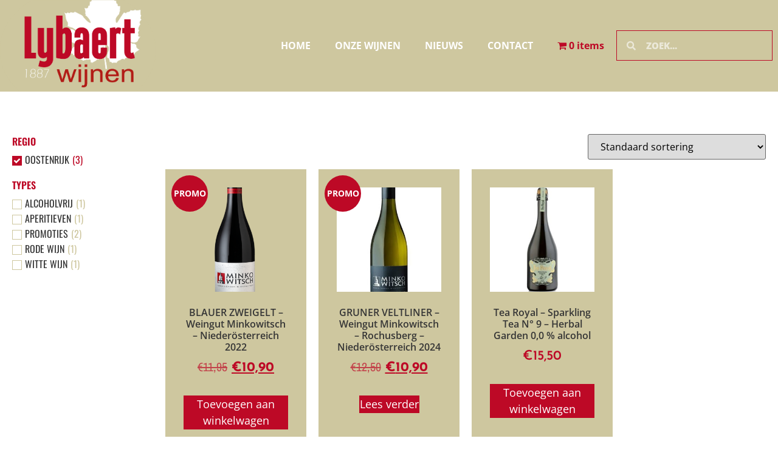

--- FILE ---
content_type: text/css
request_url: https://wijnenlybaert.be/wp-content/uploads/elementor/css/post-7.css?ver=1768294045
body_size: 525
content:
.elementor-kit-7{--e-global-color-primary:#6EC1E4;--e-global-color-secondary:#54595F;--e-global-color-text:#7A7A7A;--e-global-color-accent:#61CE70;--e-global-color-4ee1e7a:#CEC79F;--e-global-color-a9af94f:#BD0926;--e-global-color-6f25bf1:#363636;--e-global-typography-primary-font-family:"Roboto";--e-global-typography-primary-font-weight:600;--e-global-typography-secondary-font-family:"Roboto Slab";--e-global-typography-secondary-font-weight:400;--e-global-typography-text-font-family:"Roboto";--e-global-typography-text-font-weight:400;--e-global-typography-accent-font-family:"Roboto";--e-global-typography-accent-font-weight:500;color:var( --e-global-color-6f25bf1 );font-family:"Open Sans", Sans-serif;font-size:16px;}.elementor-kit-7 button,.elementor-kit-7 input[type="button"],.elementor-kit-7 input[type="submit"],.elementor-kit-7 .elementor-button{background-color:var( --e-global-color-a9af94f );color:#FFFFFF;}.elementor-kit-7 button:hover,.elementor-kit-7 button:focus,.elementor-kit-7 input[type="button"]:hover,.elementor-kit-7 input[type="button"]:focus,.elementor-kit-7 input[type="submit"]:hover,.elementor-kit-7 input[type="submit"]:focus,.elementor-kit-7 .elementor-button:hover,.elementor-kit-7 .elementor-button:focus{background-color:var( --e-global-color-a9af94f );}.elementor-kit-7 e-page-transition{background-color:#FFBC7D;}.elementor-kit-7 a{color:var( --e-global-color-a9af94f );font-family:"Open Sans", Sans-serif;font-weight:700;}.elementor-kit-7 a:hover{color:var( --e-global-color-a9af94f );}.elementor-kit-7 h1{color:var( --e-global-color-4ee1e7a );font-family:"Oswald", Sans-serif;font-size:48px;}.elementor-kit-7 h2{font-family:"Oswald", Sans-serif;font-weight:600;}.elementor-kit-7 h3{color:var( --e-global-color-4ee1e7a );}.elementor-kit-7 h4{color:var( --e-global-color-a9af94f );font-family:"Open Sans", Sans-serif;font-weight:700;}.elementor-section.elementor-section-boxed > .elementor-container{max-width:1140px;}.e-con{--container-max-width:1140px;}.elementor-widget:not(:last-child){margin-block-end:20px;}.elementor-element{--widgets-spacing:20px 20px;--widgets-spacing-row:20px;--widgets-spacing-column:20px;}{}h1.entry-title{display:var(--page-title-display);}@media(max-width:1024px){.elementor-section.elementor-section-boxed > .elementor-container{max-width:1024px;}.e-con{--container-max-width:1024px;}}@media(max-width:767px){.elementor-section.elementor-section-boxed > .elementor-container{max-width:767px;}.e-con{--container-max-width:767px;}}

--- FILE ---
content_type: text/css
request_url: https://wijnenlybaert.be/wp-content/uploads/elementor/css/post-13.css?ver=1768294045
body_size: 1332
content:
.elementor-13 .elementor-element.elementor-element-1b339042 > .elementor-container > .elementor-column > .elementor-widget-wrap{align-content:center;align-items:center;}.elementor-13 .elementor-element.elementor-element-1b339042:not(.elementor-motion-effects-element-type-background), .elementor-13 .elementor-element.elementor-element-1b339042 > .elementor-motion-effects-container > .elementor-motion-effects-layer{background-color:var( --e-global-color-4ee1e7a );}.elementor-13 .elementor-element.elementor-element-1b339042 > .elementor-container{max-width:1420px;min-height:0px;}.elementor-13 .elementor-element.elementor-element-1b339042{transition:background 0.3s, border 0.3s, border-radius 0.3s, box-shadow 0.3s;margin-top:0px;margin-bottom:0px;padding:0px 0px 0px 0px;}.elementor-13 .elementor-element.elementor-element-1b339042 > .elementor-background-overlay{transition:background 0.3s, border-radius 0.3s, opacity 0.3s;}.elementor-13 .elementor-element.elementor-element-4ab055ea > .elementor-element-populated{margin:0px 0px 0px 0px;--e-column-margin-right:0px;--e-column-margin-left:0px;padding:0px 0px 0px 0px;}.elementor-13 .elementor-element.elementor-element-c3da94c > .elementor-widget-container{margin:0px 0px 0px 0px;padding:0px 0px 0px 0px;}.elementor-13 .elementor-element.elementor-element-c3da94c{text-align:left;}.elementor-13 .elementor-element.elementor-element-c3da94c img{width:265px;}.elementor-13 .elementor-element.elementor-element-6265d1ec .elementor-menu-toggle{margin-left:auto;background-color:rgba(0,0,0,0);border-width:0px;border-radius:0px;}.elementor-13 .elementor-element.elementor-element-6265d1ec .elementor-nav-menu .elementor-item{font-family:"Open Sans", Sans-serif;font-size:16px;font-weight:700;text-transform:uppercase;}.elementor-13 .elementor-element.elementor-element-6265d1ec .elementor-nav-menu--main .elementor-item{color:#FFFFFF;fill:#FFFFFF;padding-top:40px;padding-bottom:40px;}.elementor-13 .elementor-element.elementor-element-6265d1ec .elementor-nav-menu--main .elementor-item:hover,
					.elementor-13 .elementor-element.elementor-element-6265d1ec .elementor-nav-menu--main .elementor-item.elementor-item-active,
					.elementor-13 .elementor-element.elementor-element-6265d1ec .elementor-nav-menu--main .elementor-item.highlighted,
					.elementor-13 .elementor-element.elementor-element-6265d1ec .elementor-nav-menu--main .elementor-item:focus{color:var( --e-global-color-a9af94f );fill:var( --e-global-color-a9af94f );}.elementor-13 .elementor-element.elementor-element-6265d1ec .elementor-nav-menu--main:not(.e--pointer-framed) .elementor-item:before,
					.elementor-13 .elementor-element.elementor-element-6265d1ec .elementor-nav-menu--main:not(.e--pointer-framed) .elementor-item:after{background-color:var( --e-global-color-a9af94f );}.elementor-13 .elementor-element.elementor-element-6265d1ec .e--pointer-framed .elementor-item:before,
					.elementor-13 .elementor-element.elementor-element-6265d1ec .e--pointer-framed .elementor-item:after{border-color:var( --e-global-color-a9af94f );}.elementor-13 .elementor-element.elementor-element-6265d1ec .elementor-nav-menu--main .elementor-item.elementor-item-active{color:var( --e-global-color-a9af94f );}.elementor-13 .elementor-element.elementor-element-6265d1ec .elementor-nav-menu--main:not(.e--pointer-framed) .elementor-item.elementor-item-active:before,
					.elementor-13 .elementor-element.elementor-element-6265d1ec .elementor-nav-menu--main:not(.e--pointer-framed) .elementor-item.elementor-item-active:after{background-color:var( --e-global-color-a9af94f );}.elementor-13 .elementor-element.elementor-element-6265d1ec .e--pointer-framed .elementor-item.elementor-item-active:before,
					.elementor-13 .elementor-element.elementor-element-6265d1ec .e--pointer-framed .elementor-item.elementor-item-active:after{border-color:var( --e-global-color-a9af94f );}.elementor-13 .elementor-element.elementor-element-6265d1ec .e--pointer-framed .elementor-item:before{border-width:7px;}.elementor-13 .elementor-element.elementor-element-6265d1ec .e--pointer-framed.e--animation-draw .elementor-item:before{border-width:0 0 7px 7px;}.elementor-13 .elementor-element.elementor-element-6265d1ec .e--pointer-framed.e--animation-draw .elementor-item:after{border-width:7px 7px 0 0;}.elementor-13 .elementor-element.elementor-element-6265d1ec .e--pointer-framed.e--animation-corners .elementor-item:before{border-width:7px 0 0 7px;}.elementor-13 .elementor-element.elementor-element-6265d1ec .e--pointer-framed.e--animation-corners .elementor-item:after{border-width:0 7px 7px 0;}.elementor-13 .elementor-element.elementor-element-6265d1ec .e--pointer-underline .elementor-item:after,
					 .elementor-13 .elementor-element.elementor-element-6265d1ec .e--pointer-overline .elementor-item:before,
					 .elementor-13 .elementor-element.elementor-element-6265d1ec .e--pointer-double-line .elementor-item:before,
					 .elementor-13 .elementor-element.elementor-element-6265d1ec .e--pointer-double-line .elementor-item:after{height:7px;}.elementor-13 .elementor-element.elementor-element-6265d1ec .elementor-nav-menu--dropdown a, .elementor-13 .elementor-element.elementor-element-6265d1ec .elementor-menu-toggle{color:#FFFFFF;fill:#FFFFFF;}.elementor-13 .elementor-element.elementor-element-6265d1ec .elementor-nav-menu--dropdown{background-color:var( --e-global-color-4ee1e7a );}.elementor-13 .elementor-element.elementor-element-6265d1ec .elementor-nav-menu--dropdown a:hover,
					.elementor-13 .elementor-element.elementor-element-6265d1ec .elementor-nav-menu--dropdown a:focus,
					.elementor-13 .elementor-element.elementor-element-6265d1ec .elementor-nav-menu--dropdown a.elementor-item-active,
					.elementor-13 .elementor-element.elementor-element-6265d1ec .elementor-nav-menu--dropdown a.highlighted,
					.elementor-13 .elementor-element.elementor-element-6265d1ec .elementor-menu-toggle:hover,
					.elementor-13 .elementor-element.elementor-element-6265d1ec .elementor-menu-toggle:focus{color:var( --e-global-color-a9af94f );}.elementor-13 .elementor-element.elementor-element-6265d1ec .elementor-nav-menu--dropdown a:hover,
					.elementor-13 .elementor-element.elementor-element-6265d1ec .elementor-nav-menu--dropdown a:focus,
					.elementor-13 .elementor-element.elementor-element-6265d1ec .elementor-nav-menu--dropdown a.elementor-item-active,
					.elementor-13 .elementor-element.elementor-element-6265d1ec .elementor-nav-menu--dropdown a.highlighted{background-color:var( --e-global-color-4ee1e7a );}.elementor-13 .elementor-element.elementor-element-6265d1ec .elementor-nav-menu--dropdown a.elementor-item-active{color:var( --e-global-color-a9af94f );background-color:var( --e-global-color-4ee1e7a );}.elementor-13 .elementor-element.elementor-element-6265d1ec .elementor-nav-menu--dropdown .elementor-item, .elementor-13 .elementor-element.elementor-element-6265d1ec .elementor-nav-menu--dropdown  .elementor-sub-item{font-size:15px;}.elementor-13 .elementor-element.elementor-element-6265d1ec .elementor-nav-menu--dropdown li:not(:last-child){border-style:solid;border-color:#FFFFFF;border-bottom-width:1px;}.elementor-13 .elementor-element.elementor-element-6265d1ec div.elementor-menu-toggle{color:#FFFFFF;}.elementor-13 .elementor-element.elementor-element-6265d1ec div.elementor-menu-toggle svg{fill:#FFFFFF;}.elementor-13 .elementor-element.elementor-element-6265d1ec div.elementor-menu-toggle:hover, .elementor-13 .elementor-element.elementor-element-6265d1ec div.elementor-menu-toggle:focus{color:var( --e-global-color-a9af94f );}.elementor-13 .elementor-element.elementor-element-6265d1ec div.elementor-menu-toggle:hover svg, .elementor-13 .elementor-element.elementor-element-6265d1ec div.elementor-menu-toggle:focus svg{fill:var( --e-global-color-a9af94f );}.elementor-13 .elementor-element.elementor-element-6265d1ec{--nav-menu-icon-size:25px;}.elementor-13 .elementor-element.elementor-element-daaae74 .elementor-search-form__container{min-height:50px;}.elementor-13 .elementor-element.elementor-element-daaae74 .elementor-search-form__submit{min-width:50px;}body:not(.rtl) .elementor-13 .elementor-element.elementor-element-daaae74 .elementor-search-form__icon{padding-left:calc(50px / 3);}body.rtl .elementor-13 .elementor-element.elementor-element-daaae74 .elementor-search-form__icon{padding-right:calc(50px / 3);}.elementor-13 .elementor-element.elementor-element-daaae74 .elementor-search-form__input, .elementor-13 .elementor-element.elementor-element-daaae74.elementor-search-form--button-type-text .elementor-search-form__submit{padding-left:calc(50px / 3);padding-right:calc(50px / 3);}.elementor-13 .elementor-element.elementor-element-daaae74 input[type="search"].elementor-search-form__input{font-family:"Open Sans", Sans-serif;font-weight:800;text-transform:uppercase;}.elementor-13 .elementor-element.elementor-element-daaae74 .elementor-search-form__input,
					.elementor-13 .elementor-element.elementor-element-daaae74 .elementor-search-form__icon,
					.elementor-13 .elementor-element.elementor-element-daaae74 .elementor-lightbox .dialog-lightbox-close-button,
					.elementor-13 .elementor-element.elementor-element-daaae74 .elementor-lightbox .dialog-lightbox-close-button:hover,
					.elementor-13 .elementor-element.elementor-element-daaae74.elementor-search-form--skin-full_screen input[type="search"].elementor-search-form__input{color:#FFFFFF;fill:#FFFFFF;}.elementor-13 .elementor-element.elementor-element-daaae74:not(.elementor-search-form--skin-full_screen) .elementor-search-form__container{background-color:#02010100;border-color:var( --e-global-color-a9af94f );border-width:1px 1px 1px 1px;border-radius:0px;}.elementor-13 .elementor-element.elementor-element-daaae74.elementor-search-form--skin-full_screen input[type="search"].elementor-search-form__input{background-color:#02010100;border-color:var( --e-global-color-a9af94f );border-width:1px 1px 1px 1px;border-radius:0px;}.elementor-theme-builder-content-area{height:400px;}.elementor-location-header:before, .elementor-location-footer:before{content:"";display:table;clear:both;}@media(min-width:768px){.elementor-13 .elementor-element.elementor-element-4ab055ea{width:20.023%;}.elementor-13 .elementor-element.elementor-element-1c37eb28{width:59.174%;}.elementor-13 .elementor-element.elementor-element-3ccaffd{width:20.074%;}}@media(max-width:1024px){.elementor-13 .elementor-element.elementor-element-1b339042{padding:0px 0px 0px 0px;}.elementor-13 .elementor-element.elementor-element-c3da94c{text-align:left;}.elementor-13 .elementor-element.elementor-element-c3da94c img{width:250px;}.elementor-13 .elementor-element.elementor-element-6265d1ec .elementor-nav-menu--main > .elementor-nav-menu > li > .elementor-nav-menu--dropdown, .elementor-13 .elementor-element.elementor-element-6265d1ec .elementor-nav-menu__container.elementor-nav-menu--dropdown{margin-top:45px !important;}.elementor-13 .elementor-element.elementor-element-6265d1ec{--nav-menu-icon-size:40px;}}@media(max-width:767px){.elementor-13 .elementor-element.elementor-element-1b339042{padding:0px 0px 0px 0px;}.elementor-13 .elementor-element.elementor-element-4ab055ea{width:50%;}.elementor-13 .elementor-element.elementor-element-4ab055ea > .elementor-element-populated{margin:0px 0px 0px 0px;--e-column-margin-right:0px;--e-column-margin-left:0px;padding:0px 0px 0px 0px;}.elementor-13 .elementor-element.elementor-element-c3da94c > .elementor-widget-container{margin:0px 0px 0px 0px;padding:0px 0px 0px 0px;}.elementor-13 .elementor-element.elementor-element-c3da94c{text-align:left;}.elementor-13 .elementor-element.elementor-element-c3da94c img{width:140px;}.elementor-13 .elementor-element.elementor-element-1c37eb28{width:50%;}.elementor-13 .elementor-element.elementor-element-6265d1ec .elementor-nav-menu--main > .elementor-nav-menu > li > .elementor-nav-menu--dropdown, .elementor-13 .elementor-element.elementor-element-6265d1ec .elementor-nav-menu__container.elementor-nav-menu--dropdown{margin-top:12px !important;}.elementor-13 .elementor-element.elementor-element-3ccaffd{width:100%;}}

--- FILE ---
content_type: text/css
request_url: https://wijnenlybaert.be/wp-content/uploads/elementor/css/post-42.css?ver=1768294045
body_size: 1645
content:
.elementor-42 .elementor-element.elementor-element-4011ddc8 > .elementor-container > .elementor-column > .elementor-widget-wrap{align-content:center;align-items:center;}.elementor-42 .elementor-element.elementor-element-4011ddc8:not(.elementor-motion-effects-element-type-background), .elementor-42 .elementor-element.elementor-element-4011ddc8 > .elementor-motion-effects-container > .elementor-motion-effects-layer{background-color:transparent;background-image:linear-gradient(360deg, #575860 0%, #3a3a3a 100%);}.elementor-42 .elementor-element.elementor-element-4011ddc8 > .elementor-container{max-width:1420px;}.elementor-42 .elementor-element.elementor-element-4011ddc8{border-style:solid;border-width:10px 0px 0px 0px;border-color:var( --e-global-color-a9af94f );transition:background 0.3s, border 0.3s, border-radius 0.3s, box-shadow 0.3s;padding:20px 0px 20px 0px;}.elementor-42 .elementor-element.elementor-element-4011ddc8 > .elementor-background-overlay{transition:background 0.3s, border-radius 0.3s, opacity 0.3s;}.elementor-42 .elementor-element.elementor-element-4bbf8b7 .elementor-button-content-wrapper{flex-direction:row;}.elementor-42 .elementor-element.elementor-element-4bbf8b7 .elementor-button .elementor-button-content-wrapper{gap:10px;}.elementor-42 .elementor-element.elementor-element-3442c83c{margin-top:0px;margin-bottom:0px;padding:0px 0px 0px 0px;}.elementor-42 .elementor-element.elementor-element-b9b6ba0 .elementor-heading-title{font-size:24px;font-weight:200;text-transform:uppercase;color:#FFFFFF;}.elementor-42 .elementor-element.elementor-element-68634fdf .elementor-heading-title{font-size:24px;font-weight:200;text-transform:uppercase;color:#FFFFFF;}.elementor-42 .elementor-element.elementor-element-07d2897 .elementor-icon-list-items:not(.elementor-inline-items) .elementor-icon-list-item:not(:last-child){padding-block-end:calc(5px/2);}.elementor-42 .elementor-element.elementor-element-07d2897 .elementor-icon-list-items:not(.elementor-inline-items) .elementor-icon-list-item:not(:first-child){margin-block-start:calc(5px/2);}.elementor-42 .elementor-element.elementor-element-07d2897 .elementor-icon-list-items.elementor-inline-items .elementor-icon-list-item{margin-inline:calc(5px/2);}.elementor-42 .elementor-element.elementor-element-07d2897 .elementor-icon-list-items.elementor-inline-items{margin-inline:calc(-5px/2);}.elementor-42 .elementor-element.elementor-element-07d2897 .elementor-icon-list-items.elementor-inline-items .elementor-icon-list-item:after{inset-inline-end:calc(-5px/2);}.elementor-42 .elementor-element.elementor-element-07d2897 .elementor-icon-list-icon i{color:var( --e-global-color-4ee1e7a );transition:color 0.3s;}.elementor-42 .elementor-element.elementor-element-07d2897 .elementor-icon-list-icon svg{fill:var( --e-global-color-4ee1e7a );transition:fill 0.3s;}.elementor-42 .elementor-element.elementor-element-07d2897{--e-icon-list-icon-size:14px;--icon-vertical-offset:0px;}.elementor-42 .elementor-element.elementor-element-07d2897 .elementor-icon-list-text{color:var( --e-global-color-4ee1e7a );transition:color 0.3s;}.elementor-42 .elementor-element.elementor-element-7b23838 .elementor-heading-title{font-size:24px;font-weight:200;text-transform:uppercase;color:#FFFFFF;}.elementor-42 .elementor-element.elementor-element-f05ff2d .pp-business-hours .pp-business-hours-row.elementor-repeater-item-b72b827 .pp-business-day, .elementor-42 .elementor-element.elementor-element-f05ff2d .pp-business-hours .pp-business-hours-row.elementor-repeater-item-b72b827 .pp-business-timing{color:#CEC79F;}.elementor-42 .elementor-element.elementor-element-f05ff2d .pp-business-hours .pp-business-hours-row.elementor-repeater-item-377cd43 .pp-business-day, .elementor-42 .elementor-element.elementor-element-f05ff2d .pp-business-hours .pp-business-hours-row.elementor-repeater-item-377cd43 .pp-business-timing{color:var( --e-global-color-4ee1e7a );}.elementor-42 .elementor-element.elementor-element-f05ff2d .pp-business-hours .pp-business-hours-row.elementor-repeater-item-7d513bf .pp-business-day, .elementor-42 .elementor-element.elementor-element-f05ff2d .pp-business-hours .pp-business-hours-row.elementor-repeater-item-7d513bf .pp-business-timing{color:var( --e-global-color-4ee1e7a );}.elementor-42 .elementor-element.elementor-element-f05ff2d .pp-business-hours .pp-business-hours-row.elementor-repeater-item-8d39d38 .pp-business-day, .elementor-42 .elementor-element.elementor-element-f05ff2d .pp-business-hours .pp-business-hours-row.elementor-repeater-item-8d39d38 .pp-business-timing{color:var( --e-global-color-4ee1e7a );}.elementor-42 .elementor-element.elementor-element-f05ff2d .pp-business-hours .pp-business-hours-row.elementor-repeater-item-f6a0c60 .pp-business-day, .elementor-42 .elementor-element.elementor-element-f05ff2d .pp-business-hours .pp-business-hours-row.elementor-repeater-item-f6a0c60 .pp-business-timing{color:var( --e-global-color-4ee1e7a );}.elementor-42 .elementor-element.elementor-element-f05ff2d .pp-business-hours .pp-business-hours-row.elementor-repeater-item-e67a633 .pp-business-day, .elementor-42 .elementor-element.elementor-element-f05ff2d .pp-business-hours .pp-business-hours-row.elementor-repeater-item-e67a633 .pp-business-timing{color:var( --e-global-color-4ee1e7a );}.elementor-42 .elementor-element.elementor-element-f05ff2d .pp-business-hours .pp-business-hours-row.elementor-repeater-item-5213e48 .pp-business-day, .elementor-42 .elementor-element.elementor-element-f05ff2d .pp-business-hours .pp-business-hours-row.elementor-repeater-item-5213e48 .pp-business-timing{color:#CEC79F;}.elementor-42 .elementor-element.elementor-element-f05ff2d .pp-business-hours .pp-business-hours-row{padding:0px 0px 0px 0px;}.elementor-42 .elementor-element.elementor-element-f05ff2d .pp-business-hours .pp-business-hours-row:not(:last-child){margin-bottom:0px;border-bottom-style:none;}.elementor-42 .elementor-element.elementor-element-f05ff2d .pp-business-hours .pp-business-day{text-align:left;color:#FFFFFF;}.elementor-42 .elementor-element.elementor-element-f05ff2d .pp-business-hours .pp-business-timing{text-align:left;}.elementor-42 .elementor-element.elementor-element-c49baed{border-style:dotted;border-width:1px 0px 0px 0px;border-color:rgba(255,255,255,0.56);margin-top:80px;margin-bottom:0px;padding:0px 0px 0px 0px;}.elementor-42 .elementor-element.elementor-element-4f71de44 .elementor-heading-title{font-size:24px;font-weight:200;text-transform:uppercase;color:#FFFFFF;}.elementor-42 .elementor-element.elementor-element-5a710bf6 .elementor-field-group{padding-right:calc( 0px/2 );padding-left:calc( 0px/2 );margin-bottom:0px;}.elementor-42 .elementor-element.elementor-element-5a710bf6 .elementor-form-fields-wrapper{margin-left:calc( -0px/2 );margin-right:calc( -0px/2 );margin-bottom:-0px;}.elementor-42 .elementor-element.elementor-element-5a710bf6 .elementor-field-group.recaptcha_v3-bottomleft, .elementor-42 .elementor-element.elementor-element-5a710bf6 .elementor-field-group.recaptcha_v3-bottomright{margin-bottom:0;}body.rtl .elementor-42 .elementor-element.elementor-element-5a710bf6 .elementor-labels-inline .elementor-field-group > label{padding-left:0px;}body:not(.rtl) .elementor-42 .elementor-element.elementor-element-5a710bf6 .elementor-labels-inline .elementor-field-group > label{padding-right:0px;}body .elementor-42 .elementor-element.elementor-element-5a710bf6 .elementor-labels-above .elementor-field-group > label{padding-bottom:0px;}.elementor-42 .elementor-element.elementor-element-5a710bf6 .elementor-field-group > label, .elementor-42 .elementor-element.elementor-element-5a710bf6 .elementor-field-subgroup label{color:#ffffff;}.elementor-42 .elementor-element.elementor-element-5a710bf6 .elementor-field-group > label{font-size:12px;}.elementor-42 .elementor-element.elementor-element-5a710bf6 .elementor-field-type-html{padding-bottom:0px;}.elementor-42 .elementor-element.elementor-element-5a710bf6 .elementor-field-group .elementor-field{color:#000000;}.elementor-42 .elementor-element.elementor-element-5a710bf6 .elementor-field-group .elementor-field, .elementor-42 .elementor-element.elementor-element-5a710bf6 .elementor-field-subgroup label{font-size:14px;font-weight:300;}.elementor-42 .elementor-element.elementor-element-5a710bf6 .elementor-field-group .elementor-field:not(.elementor-select-wrapper){background-color:#ffffff;border-width:0px 0px 0px 0px;border-radius:0px 0px 0px 0px;}.elementor-42 .elementor-element.elementor-element-5a710bf6 .elementor-field-group .elementor-select-wrapper select{background-color:#ffffff;border-width:0px 0px 0px 0px;border-radius:0px 0px 0px 0px;}.elementor-42 .elementor-element.elementor-element-5a710bf6 .elementor-button{font-size:14px;font-weight:600;text-transform:uppercase;border-radius:0px 0px 0px 0px;}.elementor-42 .elementor-element.elementor-element-5a710bf6 .e-form__buttons__wrapper__button-next{background-color:var( --e-global-color-a9af94f );color:#ffffff;}.elementor-42 .elementor-element.elementor-element-5a710bf6 .elementor-button[type="submit"]{background-color:var( --e-global-color-a9af94f );color:#ffffff;}.elementor-42 .elementor-element.elementor-element-5a710bf6 .elementor-button[type="submit"] svg *{fill:#ffffff;}.elementor-42 .elementor-element.elementor-element-5a710bf6 .e-form__buttons__wrapper__button-previous{color:#ffffff;}.elementor-42 .elementor-element.elementor-element-5a710bf6 .e-form__buttons__wrapper__button-next:hover{background-color:var( --e-global-color-4ee1e7a );color:var( --e-global-color-a9af94f );}.elementor-42 .elementor-element.elementor-element-5a710bf6 .elementor-button[type="submit"]:hover{background-color:var( --e-global-color-4ee1e7a );color:var( --e-global-color-a9af94f );}.elementor-42 .elementor-element.elementor-element-5a710bf6 .elementor-button[type="submit"]:hover svg *{fill:var( --e-global-color-a9af94f );}.elementor-42 .elementor-element.elementor-element-5a710bf6 .e-form__buttons__wrapper__button-previous:hover{color:#ffffff;}.elementor-42 .elementor-element.elementor-element-5a710bf6{--e-form-steps-indicators-spacing:20px;--e-form-steps-indicator-padding:30px;--e-form-steps-indicator-inactive-secondary-color:#ffffff;--e-form-steps-indicator-active-secondary-color:#ffffff;--e-form-steps-indicator-completed-secondary-color:#ffffff;--e-form-steps-divider-width:1px;--e-form-steps-divider-gap:10px;}.elementor-42 .elementor-element.elementor-element-a419b8b .elementor-heading-title{font-size:24px;font-weight:200;text-transform:uppercase;color:#FFFFFF;}.elementor-42 .elementor-element.elementor-element-780afafc .elementor-repeater-item-6fb5456.elementor-social-icon{background-color:var( --e-global-color-a9af94f );}.elementor-42 .elementor-element.elementor-element-780afafc .elementor-repeater-item-6fb5456.elementor-social-icon i{color:var( --e-global-color-4ee1e7a );}.elementor-42 .elementor-element.elementor-element-780afafc .elementor-repeater-item-6fb5456.elementor-social-icon svg{fill:var( --e-global-color-4ee1e7a );}.elementor-42 .elementor-element.elementor-element-780afafc{--grid-template-columns:repeat(0, auto);--icon-size:14px;--grid-column-gap:10px;--grid-row-gap:0px;}.elementor-42 .elementor-element.elementor-element-780afafc .elementor-widget-container{text-align:right;}.elementor-42 .elementor-element.elementor-element-780afafc .elementor-social-icon{--icon-padding:1em;}.elementor-theme-builder-content-area{height:400px;}.elementor-location-header:before, .elementor-location-footer:before{content:"";display:table;clear:both;}@media(max-width:1024px){.elementor-42 .elementor-element.elementor-element-4011ddc8{padding:50px 20px 20px 20px;}.elementor-42 .elementor-element.elementor-element-c49baed{margin-top:70px;margin-bottom:0px;}}@media(max-width:767px){.elementor-42 .elementor-element.elementor-element-4011ddc8{padding:40px 15px 20px 15px;}.elementor-42 .elementor-element.elementor-element-6914e6c6 > .elementor-element-populated{padding:0px 0px 0px 0px;}.elementor-42 .elementor-element.elementor-element-64cea412{width:100%;}.elementor-42 .elementor-element.elementor-element-5d19f919{width:100%;}.elementor-42 .elementor-element.elementor-element-547a287f{width:100%;}.elementor-42 .elementor-element.elementor-element-c49baed{margin-top:40px;margin-bottom:0px;}.elementor-42 .elementor-element.elementor-element-26f0ffb{width:100%;}.elementor-42 .elementor-element.elementor-element-7c5a170d{width:100%;}.elementor-42 .elementor-element.elementor-element-780afafc{--icon-size:11px;--grid-column-gap:6px;}.elementor-42 .elementor-element.elementor-element-780afafc .elementor-social-icon{--icon-padding:0.6em;}}@media(min-width:768px){.elementor-42 .elementor-element.elementor-element-64cea412{width:27.714%;}.elementor-42 .elementor-element.elementor-element-5d19f919{width:38.619%;}}@media(max-width:1024px) and (min-width:768px){.elementor-42 .elementor-element.elementor-element-64cea412{width:50%;}.elementor-42 .elementor-element.elementor-element-5d19f919{width:33%;}.elementor-42 .elementor-element.elementor-element-547a287f{width:100%;}.elementor-42 .elementor-element.elementor-element-26f0ffb{width:60%;}.elementor-42 .elementor-element.elementor-element-7c5a170d{width:40%;}}

--- FILE ---
content_type: text/css
request_url: https://wijnenlybaert.be/wp-content/uploads/elementor/css/post-114.css?ver=1768294045
body_size: 1159
content:
.elementor-114 .elementor-element.elementor-element-6619b249 > .elementor-container{max-width:1405px;}.elementor-114 .elementor-element.elementor-element-6619b249{padding:50px 0px 50px 0px;}.elementor-114 .elementor-element.elementor-element-4e3866b .jet-search-filter__input-wrapper{max-width:100%;}.elementor-114 .elementor-element.elementor-element-4e3866b .jet-search-filter__submit > i{font-size:15px;}.elementor-114 .elementor-element.elementor-element-4e3866b .button-icon-position-right .jet-search-filter__submit > i{margin-left:0px;}.elementor-114 .elementor-element.elementor-element-4e3866b .button-icon-position-left .jet-search-filter__submit > i{margin-right:0px;}.elementor-114 .elementor-element.elementor-element-8c13859 .jet-checkboxes-list__row{display:block;margin-right:calc(5px/2);margin-left:calc(5px/2);padding-top:calc(6px/2);margin-bottom:calc(6px/2);}.elementor-114 .elementor-element.elementor-element-8c13859 .jet-list-tree__children{display:block;margin-right:calc(5px/2);margin-left:calc(5px/2);padding-left:10px;}.elementor-114 .elementor-element.elementor-element-8c13859 .jet-checkboxes-list-wrapper{margin-left:calc(-5px/2);margin-right:calc(-5px/2);margin-top:calc(-6px/2);margin-bottom:calc(-6px/2);}.elementor-114 .elementor-element.elementor-element-8c13859 .jet-checkboxes-list__label{font-family:"Oswald", Sans-serif;font-size:16px;}.elementor-114 .elementor-element.elementor-element-8c13859 .jet-checkboxes-list__decorator{width:16px;height:16px;min-width:16px;min-height:16px;margin-right:5px;border-style:solid;border-width:1px 1px 1px 1px;border-color:var( --e-global-color-4ee1e7a );border-radius:0px 0px 0px 0px;overflow:hidden;}.rtl .elementor-114 .elementor-element.elementor-element-8c13859 .jet-checkboxes-list__decorator{margin-left:5px;}.elementor-114 .elementor-element.elementor-element-8c13859 .jet-checkboxes-list__input:checked ~ .jet-checkboxes-list__button .jet-checkboxes-list__decorator{background-color:var( --e-global-color-a9af94f );border-color:var( --e-global-color-a9af94f );}.elementor-114 .elementor-element.elementor-element-8c13859 .jet-checkboxes-list__checked-icon{font-size:12px;}.elementor-114 .elementor-element.elementor-element-8c13859 .jet-collapse-icon{width:20px;height:20px;}.elementor-114 .elementor-element.elementor-element-8c13859 .jet-collapse-none{width:20px;height:20px;}.elementor-114 .elementor-element.elementor-element-8c13859 .jet-filter-label{font-family:"Oswald", Sans-serif;font-weight:600;text-transform:uppercase;color:var( --e-global-color-a9af94f );margin:0px 0px 9px 0px;}.elementor-114 .elementor-element.elementor-element-8c13859 .jet-filters-counter{margin-left:initial;font-family:"Oswald", Sans-serif;padding-left:5px;color:var( --e-global-color-4ee1e7a );}.rtl .elementor-114 .elementor-element.elementor-element-8c13859 .jet-filters-counter{margin-right:initial;padding-right:5px;}.elementor-114 .elementor-element.elementor-element-8c13859 .jet-filter-row input:checked ~ .jet-checkboxes-list__button .jet-filters-counter{color:var( --e-global-color-a9af94f );}.elementor-114 .elementor-element.elementor-element-8c13859 .jet-filter-row input:checked ~ .jet-radio-list__button .jet-filters-counter{color:var( --e-global-color-a9af94f );}.elementor-114 .elementor-element.elementor-element-8c13859 .jet-filter-row input:checked ~ .jet-color-image-list__button .jet-filters-counter{color:var( --e-global-color-a9af94f );}.elementor-114 .elementor-element.elementor-element-8c13859 .jet-filter+.jet-filter{margin-top:10px;}.elementor-114 .elementor-element.elementor-element-8c13859 .jet-select[data-hierarchical="1"] + .jet-select[data-hierarchical="1"]{margin-top:10px;}.elementor-114 .elementor-element.elementor-element-79a2765 .jet-checkboxes-list__row{display:block;margin-right:calc(5px/2);margin-left:calc(5px/2);padding-top:calc(6px/2);margin-bottom:calc(6px/2);}.elementor-114 .elementor-element.elementor-element-79a2765 .jet-list-tree__children{display:block;margin-right:calc(5px/2);margin-left:calc(5px/2);padding-left:10px;}.elementor-114 .elementor-element.elementor-element-79a2765 .jet-checkboxes-list-wrapper{margin-left:calc(-5px/2);margin-right:calc(-5px/2);margin-top:calc(-6px/2);margin-bottom:calc(-6px/2);}.elementor-114 .elementor-element.elementor-element-79a2765 .jet-checkboxes-list__label{font-family:"Oswald", Sans-serif;font-size:16px;}.elementor-114 .elementor-element.elementor-element-79a2765 .jet-checkboxes-list__decorator{width:16px;height:16px;min-width:16px;min-height:16px;margin-right:5px;border-style:solid;border-width:1px 1px 1px 1px;border-color:var( --e-global-color-4ee1e7a );border-radius:0px 0px 0px 0px;overflow:hidden;}.rtl .elementor-114 .elementor-element.elementor-element-79a2765 .jet-checkboxes-list__decorator{margin-left:5px;}.elementor-114 .elementor-element.elementor-element-79a2765 .jet-checkboxes-list__input:checked ~ .jet-checkboxes-list__button .jet-checkboxes-list__decorator{background-color:var( --e-global-color-a9af94f );border-color:var( --e-global-color-a9af94f );}.elementor-114 .elementor-element.elementor-element-79a2765 .jet-checkboxes-list__checked-icon{font-size:12px;}.elementor-114 .elementor-element.elementor-element-79a2765 .jet-collapse-icon{width:20px;height:20px;}.elementor-114 .elementor-element.elementor-element-79a2765 .jet-collapse-none{width:20px;height:20px;}.elementor-114 .elementor-element.elementor-element-79a2765 .jet-filter-label{font-family:"Oswald", Sans-serif;font-weight:600;text-transform:uppercase;color:var( --e-global-color-a9af94f );margin:0px 0px 9px 0px;}.elementor-114 .elementor-element.elementor-element-79a2765 .jet-filters-counter{margin-left:initial;font-family:"Oswald", Sans-serif;padding-left:5px;color:var( --e-global-color-4ee1e7a );}.rtl .elementor-114 .elementor-element.elementor-element-79a2765 .jet-filters-counter{margin-right:initial;padding-right:5px;}.elementor-114 .elementor-element.elementor-element-79a2765 .jet-filter-row input:checked ~ .jet-checkboxes-list__button .jet-filters-counter{color:var( --e-global-color-a9af94f );}.elementor-114 .elementor-element.elementor-element-79a2765 .jet-filter-row input:checked ~ .jet-radio-list__button .jet-filters-counter{color:var( --e-global-color-a9af94f );}.elementor-114 .elementor-element.elementor-element-79a2765 .jet-filter-row input:checked ~ .jet-color-image-list__button .jet-filters-counter{color:var( --e-global-color-a9af94f );}.elementor-114 .elementor-element.elementor-element-79a2765 .jet-filter+.jet-filter{margin-top:10px;}.elementor-114 .elementor-element.elementor-element-79a2765 .jet-select[data-hierarchical="1"] + .jet-select[data-hierarchical="1"]{margin-top:10px;}.elementor-114 .elementor-element.elementor-element-66c34036.elementor-wc-products ul.products li.product{text-align:center;padding:30px 30px 30px 30px;background-color:var( --e-global-color-4ee1e7a );}.elementor-114 .elementor-element.elementor-element-66c34036.elementor-wc-products  ul.products{grid-column-gap:20px;grid-row-gap:20px;}.elementor-114 .elementor-element.elementor-element-66c34036.elementor-wc-products .attachment-woocommerce_thumbnail{border-style:solid;border-width:0px 0px 0px 0px;border-color:#dbdbdb;margin-bottom:17px;}.elementor-114 .elementor-element.elementor-element-66c34036.elementor-wc-products ul.products li.product .woocommerce-loop-product__title{color:var( --e-global-color-6f25bf1 );margin-bottom:0px;}.elementor-114 .elementor-element.elementor-element-66c34036.elementor-wc-products ul.products li.product .woocommerce-loop-category__title{color:var( --e-global-color-6f25bf1 );margin-bottom:0px;}.elementor-114 .elementor-element.elementor-element-66c34036.elementor-wc-products ul.products li.product .woocommerce-loop-product__title, .elementor-114 .elementor-element.elementor-element-66c34036.elementor-wc-products ul.products li.product .woocommerce-loop-category__title{font-family:"Open Sans", Sans-serif;font-size:16px;font-weight:600;}.elementor-114 .elementor-element.elementor-element-66c34036.elementor-wc-products ul.products li.product .star-rating{color:#7a7a7a;font-size:0.4em;}.elementor-114 .elementor-element.elementor-element-66c34036.elementor-wc-products ul.products li.product .price{color:var( --e-global-color-a9af94f );font-family:"Josefin Sans", Sans-serif;font-size:22px;font-weight:600;}.elementor-114 .elementor-element.elementor-element-66c34036.elementor-wc-products ul.products li.product .price ins{color:var( --e-global-color-a9af94f );}.elementor-114 .elementor-element.elementor-element-66c34036.elementor-wc-products ul.products li.product .price ins .amount{color:var( --e-global-color-a9af94f );}.elementor-114 .elementor-element.elementor-element-66c34036.elementor-wc-products ul.products li.product .price del {font-family:"Archivo Narrow", Sans-serif;font-size:20px;font-weight:100;}.elementor-114 .elementor-element.elementor-element-66c34036.elementor-wc-products ul.products li.product .button{color:#FFFFFF;background-color:var( --e-global-color-a9af94f );border-color:var( --e-global-color-a9af94f );font-family:"Open Sans", Sans-serif;font-size:18px;font-weight:400;border-style:solid;border-width:1px 1px 1px 1px;border-radius:0px 0px 0px 0px;}.elementor-114 .elementor-element.elementor-element-66c34036.elementor-wc-products ul.products li.product .button:hover{color:var( --e-global-color-a9af94f );background-color:var( --e-global-color-4ee1e7a );}.elementor-114 .elementor-element.elementor-element-66c34036.elementor-wc-products ul.products li.product span.onsale{display:block;background-color:var( --e-global-color-a9af94f );border-radius:51px;min-width:60px;min-height:60px;line-height:60px;right:auto;left:0;margin:-20px;}@media(min-width:768px){.elementor-114 .elementor-element.elementor-element-ad1d18e{width:20%;}.elementor-114 .elementor-element.elementor-element-24395ba{width:80%;}}@media(max-width:1024px){.elementor-114 .elementor-element.elementor-element-66c34036.elementor-wc-products  ul.products{grid-column-gap:20px;grid-row-gap:40px;}}@media(max-width:767px){.elementor-114 .elementor-element.elementor-element-66c34036.elementor-wc-products  ul.products{grid-column-gap:20px;grid-row-gap:40px;}.elementor-114 .elementor-element.elementor-element-66c34036.elementor-wc-products ul.products li.product .woocommerce-loop-product__title, .elementor-114 .elementor-element.elementor-element-66c34036.elementor-wc-products ul.products li.product .woocommerce-loop-category__title{font-size:15px;}.elementor-114 .elementor-element.elementor-element-66c34036.elementor-wc-products ul.products li.product .price{font-size:20px;}.elementor-114 .elementor-element.elementor-element-66c34036.elementor-wc-products ul.products li.product .price del {font-size:20px;}.elementor-114 .elementor-element.elementor-element-66c34036.elementor-wc-products ul.products li.product .button{font-size:15px;}.elementor-114 .elementor-element.elementor-element-66c34036.elementor-wc-products ul.products li.product{padding:15px 15px 15px 15px;}}